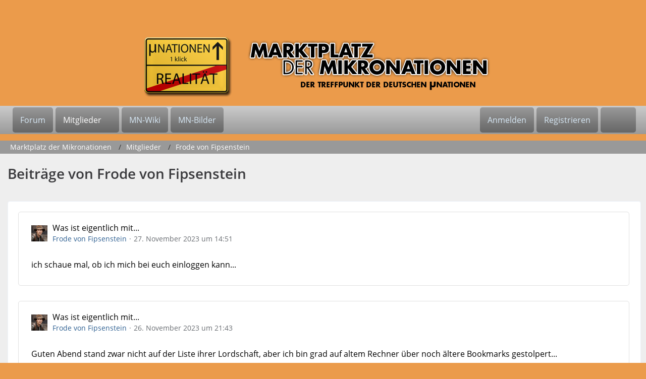

--- FILE ---
content_type: text/html; charset=UTF-8
request_url: https://www.mn-marktplatz.de/index.php?user-post-list/143-frode-von-fipsenstein/
body_size: 9878
content:



<!DOCTYPE html>
<html
	dir="ltr"
	lang="de"
	data-color-scheme="light"
>

<head>
	<meta charset="utf-8">
		
	<title>Beiträge von Frode von Fipsenstein - Marktplatz der Mikronationen</title>
	
	<meta name="viewport" content="width=device-width, initial-scale=1">
<meta name="format-detection" content="telephone=no">
<meta property="og:site_name" content="Marktplatz der Mikronationen">

<!-- Stylesheets -->
<link rel="stylesheet" type="text/css" href="https://www.mn-marktplatz.de/wcf/style/style-15.css?m=1769256437"><link rel="preload" href="https://www.mn-marktplatz.de/wcf/font/families/Open%20Sans/OpenSans-Regular.woff2?v=1614334343" as="font" crossorigin>

<meta name="timezone" content="Europe/Berlin">


<script data-cfasync="false">
	var WCF_PATH = 'https://www.mn-marktplatz.de/wcf/';
	var WSC_API_URL = 'https://www.mn-marktplatz.de/wcf/';
	var WSC_RPC_API_URL = 'https://www.mn-marktplatz.de/wcf/index.php?api/rpc/';
	
	var LANGUAGE_ID = 1;
	var LANGUAGE_USE_INFORMAL_VARIANT = false;
	var TIME_NOW = 1769911440;
	var LAST_UPDATE_TIME = 1769004431;
	var ENABLE_DEBUG_MODE = false;
	var ENABLE_PRODUCTION_DEBUG_MODE = true;
	var ENABLE_DEVELOPER_TOOLS = false;
	var PAGE_TITLE = 'Marktplatz der Mikronationen';
	
	var REACTION_TYPES = {"1":{"title":"Gef\u00e4llt mir","renderedIcon":"<img\n\tsrc=\"https:\/\/www.mn-marktplatz.de\/wcf\/images\/reaction\/like.svg\"\n\talt=\"Gef\u00e4llt mir\"\n\tclass=\"reactionType\"\n\tdata-reaction-type-id=\"1\"\n>","iconPath":"https:\/\/www.mn-marktplatz.de\/wcf\/images\/reaction\/like.svg","showOrder":1,"reactionTypeID":1,"isAssignable":1},"2":{"title":"Danke","renderedIcon":"<img\n\tsrc=\"https:\/\/www.mn-marktplatz.de\/wcf\/images\/reaction\/thanks.svg\"\n\talt=\"Danke\"\n\tclass=\"reactionType\"\n\tdata-reaction-type-id=\"2\"\n>","iconPath":"https:\/\/www.mn-marktplatz.de\/wcf\/images\/reaction\/thanks.svg","showOrder":2,"reactionTypeID":2,"isAssignable":1},"3":{"title":"Haha","renderedIcon":"<img\n\tsrc=\"https:\/\/www.mn-marktplatz.de\/wcf\/images\/reaction\/haha.svg\"\n\talt=\"Haha\"\n\tclass=\"reactionType\"\n\tdata-reaction-type-id=\"3\"\n>","iconPath":"https:\/\/www.mn-marktplatz.de\/wcf\/images\/reaction\/haha.svg","showOrder":3,"reactionTypeID":3,"isAssignable":1},"4":{"title":"Verwirrend","renderedIcon":"<img\n\tsrc=\"https:\/\/www.mn-marktplatz.de\/wcf\/images\/reaction\/confused.svg\"\n\talt=\"Verwirrend\"\n\tclass=\"reactionType\"\n\tdata-reaction-type-id=\"4\"\n>","iconPath":"https:\/\/www.mn-marktplatz.de\/wcf\/images\/reaction\/confused.svg","showOrder":4,"reactionTypeID":4,"isAssignable":1},"5":{"title":"Traurig","renderedIcon":"<img\n\tsrc=\"https:\/\/www.mn-marktplatz.de\/wcf\/images\/reaction\/sad.svg\"\n\talt=\"Traurig\"\n\tclass=\"reactionType\"\n\tdata-reaction-type-id=\"5\"\n>","iconPath":"https:\/\/www.mn-marktplatz.de\/wcf\/images\/reaction\/sad.svg","showOrder":5,"reactionTypeID":5,"isAssignable":1},"6":{"title":"Gef\u00e4llt mir nicht","renderedIcon":"<img\n\tsrc=\"https:\/\/www.mn-marktplatz.de\/wcf\/images\/reaction\/thumbsDown.svg\"\n\talt=\"Gef\u00e4llt mir nicht\"\n\tclass=\"reactionType\"\n\tdata-reaction-type-id=\"6\"\n>","iconPath":"https:\/\/www.mn-marktplatz.de\/wcf\/images\/reaction\/thumbsDown.svg","showOrder":6,"reactionTypeID":6,"isAssignable":1}};
	
	
	</script>

<script data-cfasync="false" src="https://www.mn-marktplatz.de/wcf/js/WoltLabSuite/WebComponent.min.js?v=1769004431"></script>
<script data-cfasync="false" src="https://www.mn-marktplatz.de/wcf/js/preload/de.preload.js?v=1769004431"></script>

<script data-cfasync="false" src="https://www.mn-marktplatz.de/wcf/js/WoltLabSuite.Core.tiny.min.js?v=1769004431"></script>
<script data-cfasync="false">
requirejs.config({
	baseUrl: 'https://www.mn-marktplatz.de/wcf/js',
	urlArgs: 't=1769004431'
	
});

window.addEventListener('pageshow', function(event) {
	if (event.persisted) {
		window.location.reload();
	}
});

</script>











<script data-cfasync="false" src="https://www.mn-marktplatz.de/wcf/js/WoltLabSuite.Forum.tiny.min.js?v=1769004431"></script>


<noscript>
	<style>
		.jsOnly {
			display: none !important;
		}
		
		.noJsOnly {
			display: block !important;
		}
	</style>
</noscript>



	
	
	<script type="application/ld+json">
{
"@context": "http://schema.org",
"@type": "WebSite",
"url": "https:\/\/www.mn-marktplatz.de\/",
"potentialAction": {
"@type": "SearchAction",
"target": "https:\/\/www.mn-marktplatz.de\/wcf\/index.php?search\/&q={search_term_string}",
"query-input": "required name=search_term_string"
}
}
</script>
<link rel="apple-touch-icon" sizes="180x180" href="https://www.mn-marktplatz.de/wcf/images/favicon/default.apple-touch-icon.png">
<link rel="manifest" href="https://www.mn-marktplatz.de/wcf/images/style-15/manifest-1.json">
<link rel="icon" type="image/png" sizes="48x48" href="https://www.mn-marktplatz.de/wcf/images/favicon/default.favicon-48x48.png">
<meta name="msapplication-config" content="https://www.mn-marktplatz.de/wcf/images/favicon/default.browserconfig.xml">
<meta name="theme-color" content="#eb9b4b">
<script>
	{
		document.querySelector('meta[name="theme-color"]').content = window.getComputedStyle(document.documentElement).getPropertyValue("--wcfPageThemeColor");
	}
</script>

	
			<link rel="canonical" href="https://www.mn-marktplatz.de/index.php?user-post-list/143-frode-von-fipsenstein/">
		
						<link rel="next" href="https://www.mn-marktplatz.de/index.php?user-post-list/143-frode-von-fipsenstein/&amp;pageNo=2">
			</head>

<body id="tpl_wbb_userPostList"
	itemscope itemtype="http://schema.org/WebPage" itemid="https://www.mn-marktplatz.de/index.php?user-post-list/143-frode-von-fipsenstein/"	data-template="userPostList" data-application="wbb" data-page-id="53" data-page-identifier="com.woltlab.wbb.UserPostList"		class="">

<span id="top"></span>

<div id="pageContainer" class="pageContainer">
	
	
	<div id="pageHeaderContainer" class="pageHeaderContainer">
	<header id="pageHeader" class="pageHeader">
		<div id="pageHeaderPanel" class="pageHeaderPanel">
			<div class="layoutBoundary">
				<div class="box mainMenu" data-box-identifier="com.woltlab.wcf.MainMenu">
			
		
	<div class="boxContent">
		<nav aria-label="Hauptmenü">
	<ol class="boxMenu">
		
		
					<li class="" data-identifier="com.woltlab.wbb.BoardList">
				<a href="https://www.mn-marktplatz.de/" class="boxMenuLink">
					<span class="boxMenuLinkTitle">Forum</span>
														</a>
				
				</li>				
									<li class="active boxMenuHasChildren" data-identifier="com.woltlab.wcf.MembersList">
				<a href="https://www.mn-marktplatz.de/wcf/index.php?members-list/" class="boxMenuLink" aria-current="page">
					<span class="boxMenuLinkTitle">Mitglieder</span>
																<fa-icon size="16" name="caret-down" solid></fa-icon>
									</a>
				
				<ol class="boxMenuDepth1">				
									<li class="" data-identifier="com.woltlab.wcf.RecentActivityList">
				<a href="https://www.mn-marktplatz.de/wcf/index.php?recent-activity-list/" class="boxMenuLink">
					<span class="boxMenuLinkTitle">Letzte Aktivitäten</span>
														</a>
				
				</li>				
									<li class="" data-identifier="com.woltlab.wcf.UsersOnlineList">
				<a href="https://www.mn-marktplatz.de/wcf/index.php?users-online-list/" class="boxMenuLink">
					<span class="boxMenuLinkTitle">Benutzer online</span>
														</a>
				
				</li>				
									<li class="" data-identifier="com.woltlab.wcf.Team">
				<a href="https://www.mn-marktplatz.de/wcf/index.php?team/" class="boxMenuLink">
					<span class="boxMenuLinkTitle">Team</span>
														</a>
				
				</li>				
									<li class="" data-identifier="com.woltlab.wcf.UserSearch">
				<a href="https://www.mn-marktplatz.de/wcf/index.php?user-search/" class="boxMenuLink">
					<span class="boxMenuLinkTitle">Mitgliedersuche</span>
														</a>
				
				</li>				
									</ol></li>									<li class="" data-identifier="com.woltlab.wcf.generic16">
				<a href="http://www.mn-wiki.de" target="_blank" rel="nofollow noopener" class="boxMenuLink">
					<span class="boxMenuLinkTitle">MN-Wiki</span>
														</a>
				
				</li>				
									<li class="" data-identifier="com.woltlab.wcf.generic17">
				<a href="http://bilder.der.mikronationen.de" target="_blank" rel="nofollow noopener" class="boxMenuLink">
					<span class="boxMenuLinkTitle">MN-Bilder</span>
														</a>
				
				</li>				
																	
		
	</ol>
</nav>	</div>
</div><button type="button" class="pageHeaderMenuMobile" aria-expanded="false" aria-label="Menü">
	<span class="pageHeaderMenuMobileInactive">
		<fa-icon size="32" name="bars"></fa-icon>
	</span>
	<span class="pageHeaderMenuMobileActive">
		<fa-icon size="32" name="xmark"></fa-icon>
	</span>
</button>
				
				<nav id="topMenu" class="userPanel">
	<ul class="userPanelItems">
								<li id="userLogin">
				<a
					class="loginLink"
					href="https://www.mn-marktplatz.de/wcf/index.php?login/&amp;url=https%3A%2F%2Fwww.mn-marktplatz.de%2Findex.php%3Fuser-post-list%2F143-frode-von-fipsenstein%2F"
					rel="nofollow"
				>Anmelden</a>
			</li>
							<li id="userRegistration">
					<a
						class="registrationLink"
						href="https://www.mn-marktplatz.de/wcf/index.php?register/"
						rel="nofollow"
					>Registrieren</a>
				</li>
							
								
							
		<!-- page search -->
		<li>
			<a href="https://www.mn-marktplatz.de/wcf/index.php?search/" id="userPanelSearchButton" class="jsTooltip" title="Suche"><fa-icon size="32" name="magnifying-glass"></fa-icon> <span>Suche</span></a>
		</li>
	</ul>
</nav>
	<a
		href="https://www.mn-marktplatz.de/wcf/index.php?login/&amp;url=https%3A%2F%2Fwww.mn-marktplatz.de%2Findex.php%3Fuser-post-list%2F143-frode-von-fipsenstein%2F"
		class="userPanelLoginLink jsTooltip"
		title="Anmelden"
		rel="nofollow"
	>
		<fa-icon size="32" name="arrow-right-to-bracket"></fa-icon>
	</a>
			</div>
		</div>
		
		<div id="pageHeaderFacade" class="pageHeaderFacade">
			<div class="layoutBoundary">
				<div id="pageHeaderLogo" class="pageHeaderLogo">
		
	<a href="https://www.mn-marktplatz.de/" aria-label="Marktplatz der Mikronationen">
		<img src="https://www.mn-marktplatz.de/wcf/images/style-15/pageLogo.png" alt="" class="pageHeaderLogoLarge" height="125" width="800" loading="eager">
		<img src="https://www.mn-marktplatz.de/wcf/images/style-15/pageLogoMobile.png" alt="" class="pageHeaderLogoSmall" height="80" width="120" loading="eager">
		
		
	</a>
</div>
				
					

		
		
			
	
<button type="button" id="pageHeaderSearchMobile" class="pageHeaderSearchMobile" aria-expanded="false" aria-label="Suche">
	<fa-icon size="32" name="magnifying-glass"></fa-icon>
</button>

<div id="pageHeaderSearch" class="pageHeaderSearch">
	<form method="post" action="https://www.mn-marktplatz.de/wcf/index.php?search/">
		<div id="pageHeaderSearchInputContainer" class="pageHeaderSearchInputContainer">
			<div class="pageHeaderSearchType dropdown">
				<a href="#" class="button dropdownToggle" id="pageHeaderSearchTypeSelect">
					<span class="pageHeaderSearchTypeLabel">Alles</span>
					<fa-icon size="16" name="caret-down" solid></fa-icon>
				</a>
				<ul class="dropdownMenu">
					<li><a href="#" data-extended-link="https://www.mn-marktplatz.de/wcf/index.php?search/&amp;extended=1" data-object-type="everywhere">Alles</a></li>
					<li class="dropdownDivider"></li>
					
					
					
																													<li><a href="#" data-extended-link="https://www.mn-marktplatz.de/wcf/index.php?search/&amp;type=com.woltlab.wbb.post&amp;extended=1" data-object-type="com.woltlab.wbb.post">Forum</a></li>
																								<li><a href="#" data-extended-link="https://www.mn-marktplatz.de/wcf/index.php?search/&amp;type=com.woltlab.wcf.article&amp;extended=1" data-object-type="com.woltlab.wcf.article">Artikel</a></li>
																								<li><a href="#" data-extended-link="https://www.mn-marktplatz.de/wcf/index.php?search/&amp;type=com.woltlab.wcf.page&amp;extended=1" data-object-type="com.woltlab.wcf.page">Seiten</a></li>
																
					<li class="dropdownDivider"></li>
					<li><a class="pageHeaderSearchExtendedLink" href="https://www.mn-marktplatz.de/wcf/index.php?search/&amp;extended=1">Erweiterte Suche</a></li>
				</ul>
			</div>
			
			<input type="search" name="q" id="pageHeaderSearchInput" class="pageHeaderSearchInput" placeholder="Suchbegriff eingeben" autocomplete="off" value="">
			
			<button type="submit" class="pageHeaderSearchInputButton button" title="Suche">
				<fa-icon size="16" name="magnifying-glass"></fa-icon>
			</button>
			
			<div id="pageHeaderSearchParameters"></div>
			
					</div>
	</form>
</div>

	
			</div>
		</div>
	</header>
	
	
</div>
	
	
	
	
	
	<div class="pageNavigation">
	<div class="layoutBoundary">
			<nav class="breadcrumbs" aria-label="Verlaufsnavigation">
		<ol class="breadcrumbs__list" itemprop="breadcrumb" itemscope itemtype="http://schema.org/BreadcrumbList">
			<li class="breadcrumbs__item" title="Marktplatz der Mikronationen" itemprop="itemListElement" itemscope itemtype="http://schema.org/ListItem">
							<a class="breadcrumbs__link" href="https://www.mn-marktplatz.de/" itemprop="item">
																<span class="breadcrumbs__title" itemprop="name">Marktplatz der Mikronationen</span>
							</a>
															<meta itemprop="position" content="1">
																					</li>
														
											<li class="breadcrumbs__item" title="Mitglieder" itemprop="itemListElement" itemscope itemtype="http://schema.org/ListItem">
							<a class="breadcrumbs__link" href="https://www.mn-marktplatz.de/wcf/index.php?members-list/" itemprop="item">
																<span class="breadcrumbs__title" itemprop="name">Mitglieder</span>
							</a>
															<meta itemprop="position" content="2">
																					</li>
														
											<li class="breadcrumbs__item" title="Frode von Fipsenstein" itemprop="itemListElement" itemscope itemtype="http://schema.org/ListItem">
							<a class="breadcrumbs__link" href="https://www.mn-marktplatz.de/wcf/index.php?user/143-frode-von-fipsenstein/" itemprop="item">
																	<span class="breadcrumbs__parent_indicator">
										<fa-icon size="16" name="arrow-left-long"></fa-icon>
									</span>
																<span class="breadcrumbs__title" itemprop="name">Frode von Fipsenstein</span>
							</a>
															<meta itemprop="position" content="3">
																					</li>
		</ol>
	</nav>
	</div>
</div>
	
	
	
	<section id="main" class="main" role="main">
		<div class="layoutBoundary">
			

						
			<div id="content" class="content">
								
																					
													<header class="contentHeader">
								<div class="contentHeaderTitle">
									<h1 class="contentTitle">Beiträge von Frode von Fipsenstein</h1>
																	</div>
								
								
							</header>
																			
				
				
				
				
				

				




	<div class="contentInteraction">
					<div class="contentInteractionPagination paginationTop">
				<woltlab-core-pagination page="1" count="13" url="https://www.mn-marktplatz.de/index.php?user-post-list/143-frode-von-fipsenstein/"></woltlab-core-pagination>			</div>
		
			</div>

	<div class="section">
		<ul class="messageList messageReducedList jsClipboardContainer" data-type="com.woltlab.wbb.post">
																				
				<li>
					<article class="wbbPost message messageReduced jsClipboardObject jsMessage"
						data-object-id="73918" data-post-id="73918" data-can-edit="0" data-can-edit-inline="1"
						data-is-closed="0" data-is-deleted="0" data-is-disabled="0"
						data-can-close="" data-can-delete="" data-can-delete-completely="" data-can-enable="" data-can-restore=""
					>
						<div class="messageContent">
							<header class="messageHeader">
								<div class="box32 messageHeaderWrapper">
									<a href="https://www.mn-marktplatz.de/wcf/index.php?user/143-frode-von-fipsenstein/" aria-hidden="true" tabindex="-1"><img src="https://www.mn-marktplatz.de/wcf/images/avatars/03/842-032590e6f39ab8170d2cd4f7d200ef86ba6309e1.webp" width="32" height="32" alt="" class="userAvatarImage" loading="lazy"></a>									
									<div class="messageHeaderBox">
										<h2 class="messageTitle">
											<a href="https://www.mn-marktplatz.de/index.php?thread/3162-was-ist-eigentlich-mit/&amp;postID=73918#post73918">Was ist eigentlich mit...</a>
										</h2>
										
										<ul class="messageHeaderMetaData">
											<li><a href="https://www.mn-marktplatz.de/wcf/index.php?user/143-frode-von-fipsenstein/" data-object-id="143" class="userLink username">Frode von Fipsenstein</a></li>
											<li><a href="https://www.mn-marktplatz.de/index.php?thread/3162-was-ist-eigentlich-mit/&amp;postID=73918#post73918" class="permalink messagePublicationTime"><woltlab-core-date-time date="2023-11-27T13:51:36+00:00">27. November 2023 um 14:51</woltlab-core-date-time></a></li>
											
											
										</ul>
										
										<ul class="messageStatus">
																																	
											
										</ul>
									</div>
								</div>
								
								<ul class="messageQuickOptions">
																		
																		
																		
									
								</ul>
								
								
							</header>
							
							<div class="messageBody">
								
								
								<div class="messageText">
									<p>ich schaue mal, ob ich mich bei euch einloggen kann...</p>								</div>
								
								
							</div>
							
							<footer class="messageFooter">
																
								
								
								<div class="messageFooterNotes">
																		
									
								</div>
								
								<div class="messageFooterGroup">
									<ul class="messageFooterButtons buttonList smallButtons jsMobileNavigation">
																				
									</ul>
								</div>
							</footer>
						</div>
					</article>
				</li>
																				
				<li>
					<article class="wbbPost message messageReduced jsClipboardObject jsMessage"
						data-object-id="73912" data-post-id="73912" data-can-edit="0" data-can-edit-inline="1"
						data-is-closed="0" data-is-deleted="0" data-is-disabled="0"
						data-can-close="" data-can-delete="" data-can-delete-completely="" data-can-enable="" data-can-restore=""
					>
						<div class="messageContent">
							<header class="messageHeader">
								<div class="box32 messageHeaderWrapper">
									<a href="https://www.mn-marktplatz.de/wcf/index.php?user/143-frode-von-fipsenstein/" aria-hidden="true" tabindex="-1"><img src="https://www.mn-marktplatz.de/wcf/images/avatars/03/842-032590e6f39ab8170d2cd4f7d200ef86ba6309e1.webp" width="32" height="32" alt="" class="userAvatarImage" loading="lazy"></a>									
									<div class="messageHeaderBox">
										<h2 class="messageTitle">
											<a href="https://www.mn-marktplatz.de/index.php?thread/3162-was-ist-eigentlich-mit/&amp;postID=73912#post73912">Was ist eigentlich mit...</a>
										</h2>
										
										<ul class="messageHeaderMetaData">
											<li><a href="https://www.mn-marktplatz.de/wcf/index.php?user/143-frode-von-fipsenstein/" data-object-id="143" class="userLink username">Frode von Fipsenstein</a></li>
											<li><a href="https://www.mn-marktplatz.de/index.php?thread/3162-was-ist-eigentlich-mit/&amp;postID=73912#post73912" class="permalink messagePublicationTime"><woltlab-core-date-time date="2023-11-26T20:43:48+00:00">26. November 2023 um 21:43</woltlab-core-date-time></a></li>
											
											
										</ul>
										
										<ul class="messageStatus">
																																	
											
										</ul>
									</div>
								</div>
								
								<ul class="messageQuickOptions">
																		
																		
																		
									
								</ul>
								
								
							</header>
							
							<div class="messageBody">
								
								
								<div class="messageText">
									<p>Guten Abend stand zwar nicht auf der Liste ihrer Lordschaft, aber ich bin grad auf altem Rechner über noch ältere Bookmarks gestolpert...</p><p>Und eigentlich hätte ich wieder Bock... aber irgendwie wäre ich sehr Heimatlos...</p><p>Vll kennt mich ja noch wer...</p>								</div>
								
								
							</div>
							
							<footer class="messageFooter">
																
								
								
								<div class="messageFooterNotes">
																		
									
								</div>
								
								<div class="messageFooterGroup">
									<ul class="messageFooterButtons buttonList smallButtons jsMobileNavigation">
																				
									</ul>
								</div>
							</footer>
						</div>
					</article>
				</li>
																				
				<li>
					<article class="wbbPost message messageReduced jsClipboardObject jsMessage"
						data-object-id="41165" data-post-id="41165" data-can-edit="0" data-can-edit-inline="1"
						data-is-closed="0" data-is-deleted="0" data-is-disabled="0"
						data-can-close="" data-can-delete="" data-can-delete-completely="" data-can-enable="" data-can-restore=""
					>
						<div class="messageContent">
							<header class="messageHeader">
								<div class="box32 messageHeaderWrapper">
									<a href="https://www.mn-marktplatz.de/wcf/index.php?user/143-frode-von-fipsenstein/" aria-hidden="true" tabindex="-1"><img src="https://www.mn-marktplatz.de/wcf/images/avatars/03/842-032590e6f39ab8170d2cd4f7d200ef86ba6309e1.webp" width="32" height="32" alt="" class="userAvatarImage" loading="lazy"></a>									
									<div class="messageHeaderBox">
										<h2 class="messageTitle">
											<a href="https://www.mn-marktplatz.de/index.php?thread/1195-vexpo-komitee/&amp;postID=41165#post41165">VEXPO Komitee</a>
										</h2>
										
										<ul class="messageHeaderMetaData">
											<li><a href="https://www.mn-marktplatz.de/wcf/index.php?user/143-frode-von-fipsenstein/" data-object-id="143" class="userLink username">Frode von Fipsenstein</a></li>
											<li><a href="https://www.mn-marktplatz.de/index.php?thread/1195-vexpo-komitee/&amp;postID=41165#post41165" class="permalink messagePublicationTime"><woltlab-core-date-time date="2009-07-13T22:30:12+00:00">14. Juli 2009 um 00:30</woltlab-core-date-time></a></li>
											
											
										</ul>
										
										<ul class="messageStatus">
																																	
											
										</ul>
									</div>
								</div>
								
								<ul class="messageQuickOptions">
																		
																		
																		
									
								</ul>
								
								
							</header>
							
							<div class="messageBody">
								
								
								<div class="messageText">
									<p>leg los <img src="https://www.mn-marktplatz.de/wcf/images/smilies/emojione/1f609.png" alt=";)" title="wink" class="smiley" srcset="https://www.mn-marktplatz.de/wcf/images/smilies/emojione/1f609@2x.png 2x" height="23" width="23" loading="eager" translate="no"></p>								</div>
								
								
							</div>
							
							<footer class="messageFooter">
																
								
								
								<div class="messageFooterNotes">
																		
									
								</div>
								
								<div class="messageFooterGroup">
									<ul class="messageFooterButtons buttonList smallButtons jsMobileNavigation">
																				
									</ul>
								</div>
							</footer>
						</div>
					</article>
				</li>
																				
				<li>
					<article class="wbbPost message messageReduced jsClipboardObject jsMessage"
						data-object-id="41155" data-post-id="41155" data-can-edit="0" data-can-edit-inline="1"
						data-is-closed="0" data-is-deleted="0" data-is-disabled="0"
						data-can-close="" data-can-delete="" data-can-delete-completely="" data-can-enable="" data-can-restore=""
					>
						<div class="messageContent">
							<header class="messageHeader">
								<div class="box32 messageHeaderWrapper">
									<a href="https://www.mn-marktplatz.de/wcf/index.php?user/143-frode-von-fipsenstein/" aria-hidden="true" tabindex="-1"><img src="https://www.mn-marktplatz.de/wcf/images/avatars/03/842-032590e6f39ab8170d2cd4f7d200ef86ba6309e1.webp" width="32" height="32" alt="" class="userAvatarImage" loading="lazy"></a>									
									<div class="messageHeaderBox">
										<h2 class="messageTitle">
											<a href="https://www.mn-marktplatz.de/index.php?thread/573-gro%C3%9Fe-kampagne-der-micronationen/&amp;postID=41155#post41155">Große Kampagne der MicroNationen</a>
										</h2>
										
										<ul class="messageHeaderMetaData">
											<li><a href="https://www.mn-marktplatz.de/wcf/index.php?user/143-frode-von-fipsenstein/" data-object-id="143" class="userLink username">Frode von Fipsenstein</a></li>
											<li><a href="https://www.mn-marktplatz.de/index.php?thread/573-gro%C3%9Fe-kampagne-der-micronationen/&amp;postID=41155#post41155" class="permalink messagePublicationTime"><woltlab-core-date-time date="2009-07-12T16:55:17+00:00">12. Juli 2009 um 18:55</woltlab-core-date-time></a></li>
											
											
										</ul>
										
										<ul class="messageStatus">
																																	
											
										</ul>
									</div>
								</div>
								
								<ul class="messageQuickOptions">
																		
																		
																		
									
								</ul>
								
								
							</header>
							
							<div class="messageBody">
								
								
								<div class="messageText">
									<p>Dann gibt es doch auch keinen Grund der CartA eines auszuwischen ...</p>								</div>
								
								
							</div>
							
							<footer class="messageFooter">
																
								
								
								<div class="messageFooterNotes">
																		
									
								</div>
								
								<div class="messageFooterGroup">
									<ul class="messageFooterButtons buttonList smallButtons jsMobileNavigation">
																				
									</ul>
								</div>
							</footer>
						</div>
					</article>
				</li>
																				
				<li>
					<article class="wbbPost message messageReduced jsClipboardObject jsMessage"
						data-object-id="40955" data-post-id="40955" data-can-edit="0" data-can-edit-inline="1"
						data-is-closed="0" data-is-deleted="0" data-is-disabled="0"
						data-can-close="" data-can-delete="" data-can-delete-completely="" data-can-enable="" data-can-restore=""
					>
						<div class="messageContent">
							<header class="messageHeader">
								<div class="box32 messageHeaderWrapper">
									<a href="https://www.mn-marktplatz.de/wcf/index.php?user/143-frode-von-fipsenstein/" aria-hidden="true" tabindex="-1"><img src="https://www.mn-marktplatz.de/wcf/images/avatars/03/842-032590e6f39ab8170d2cd4f7d200ef86ba6309e1.webp" width="32" height="32" alt="" class="userAvatarImage" loading="lazy"></a>									
									<div class="messageHeaderBox">
										<h2 class="messageTitle">
											<a href="https://www.mn-marktplatz.de/index.php?thread/1479-irkanien-ist-hack-also-tot/&amp;postID=40955#post40955">Irkanien ist hack, also tot.</a>
										</h2>
										
										<ul class="messageHeaderMetaData">
											<li><a href="https://www.mn-marktplatz.de/wcf/index.php?user/143-frode-von-fipsenstein/" data-object-id="143" class="userLink username">Frode von Fipsenstein</a></li>
											<li><a href="https://www.mn-marktplatz.de/index.php?thread/1479-irkanien-ist-hack-also-tot/&amp;postID=40955#post40955" class="permalink messagePublicationTime"><woltlab-core-date-time date="2009-06-30T10:39:17+00:00">30. Juni 2009 um 12:39</woltlab-core-date-time></a></li>
											
											
										</ul>
										
										<ul class="messageStatus">
																																	
											
										</ul>
									</div>
								</div>
								
								<ul class="messageQuickOptions">
																		
																		
																		
									
								</ul>
								
								
							</header>
							
							<div class="messageBody">
								
								
								<div class="messageText">
									<p>dito</p>								</div>
								
								
							</div>
							
							<footer class="messageFooter">
																
								
								
								<div class="messageFooterNotes">
																		
									
								</div>
								
								<div class="messageFooterGroup">
									<ul class="messageFooterButtons buttonList smallButtons jsMobileNavigation">
																				
									</ul>
								</div>
							</footer>
						</div>
					</article>
				</li>
																				
				<li>
					<article class="wbbPost message messageReduced jsClipboardObject jsMessage"
						data-object-id="39930" data-post-id="39930" data-can-edit="0" data-can-edit-inline="1"
						data-is-closed="0" data-is-deleted="0" data-is-disabled="0"
						data-can-close="" data-can-delete="" data-can-delete-completely="" data-can-enable="" data-can-restore=""
					>
						<div class="messageContent">
							<header class="messageHeader">
								<div class="box32 messageHeaderWrapper">
									<a href="https://www.mn-marktplatz.de/wcf/index.php?user/143-frode-von-fipsenstein/" aria-hidden="true" tabindex="-1"><img src="https://www.mn-marktplatz.de/wcf/images/avatars/03/842-032590e6f39ab8170d2cd4f7d200ef86ba6309e1.webp" width="32" height="32" alt="" class="userAvatarImage" loading="lazy"></a>									
									<div class="messageHeaderBox">
										<h2 class="messageTitle">
											<a href="https://www.mn-marktplatz.de/index.php?thread/1555-artikel-%C3%BCber-mns-in-der-saarbr%C3%BCckener-zeitung/&amp;postID=39930#post39930">Artikel über MNs in der Saarbrückener Zeitung</a>
										</h2>
										
										<ul class="messageHeaderMetaData">
											<li><a href="https://www.mn-marktplatz.de/wcf/index.php?user/143-frode-von-fipsenstein/" data-object-id="143" class="userLink username">Frode von Fipsenstein</a></li>
											<li><a href="https://www.mn-marktplatz.de/index.php?thread/1555-artikel-%C3%BCber-mns-in-der-saarbr%C3%BCckener-zeitung/&amp;postID=39930#post39930" class="permalink messagePublicationTime"><woltlab-core-date-time date="2009-05-18T08:21:09+00:00">18. Mai 2009 um 10:21</woltlab-core-date-time></a></li>
											
											
										</ul>
										
										<ul class="messageStatus">
																																	
											
										</ul>
									</div>
								</div>
								
								<ul class="messageQuickOptions">
																		
																		
																		
									
								</ul>
								
								
							</header>
							
							<div class="messageBody">
								
								
								<div class="messageText">
									<p>Wenns nur zwei neue in die MNs bringt reicht das doch ... freuen wir uns für Bergen ...</p>								</div>
								
								
							</div>
							
							<footer class="messageFooter">
																
								
								
								<div class="messageFooterNotes">
																		
									
								</div>
								
								<div class="messageFooterGroup">
									<ul class="messageFooterButtons buttonList smallButtons jsMobileNavigation">
																				
									</ul>
								</div>
							</footer>
						</div>
					</article>
				</li>
																				
				<li>
					<article class="wbbPost message messageReduced jsClipboardObject jsMessage"
						data-object-id="39836" data-post-id="39836" data-can-edit="0" data-can-edit-inline="1"
						data-is-closed="0" data-is-deleted="0" data-is-disabled="0"
						data-can-close="" data-can-delete="" data-can-delete-completely="" data-can-enable="" data-can-restore=""
					>
						<div class="messageContent">
							<header class="messageHeader">
								<div class="box32 messageHeaderWrapper">
									<a href="https://www.mn-marktplatz.de/wcf/index.php?user/143-frode-von-fipsenstein/" aria-hidden="true" tabindex="-1"><img src="https://www.mn-marktplatz.de/wcf/images/avatars/03/842-032590e6f39ab8170d2cd4f7d200ef86ba6309e1.webp" width="32" height="32" alt="" class="userAvatarImage" loading="lazy"></a>									
									<div class="messageHeaderBox">
										<h2 class="messageTitle">
											<a href="https://www.mn-marktplatz.de/index.php?thread/1551-unterschreiben/&amp;postID=39836#post39836">Unterschreiben!</a>
										</h2>
										
										<ul class="messageHeaderMetaData">
											<li><a href="https://www.mn-marktplatz.de/wcf/index.php?user/143-frode-von-fipsenstein/" data-object-id="143" class="userLink username">Frode von Fipsenstein</a></li>
											<li><a href="https://www.mn-marktplatz.de/index.php?thread/1551-unterschreiben/&amp;postID=39836#post39836" class="permalink messagePublicationTime"><woltlab-core-date-time date="2009-05-13T23:43:30+00:00">14. Mai 2009 um 01:43</woltlab-core-date-time></a></li>
											
											
										</ul>
										
										<ul class="messageStatus">
																																	
											
										</ul>
									</div>
								</div>
								
								<ul class="messageQuickOptions">
																		
																		
																		
									
								</ul>
								
								
							</header>
							
							<div class="messageBody">
								
								
								<div class="messageText">
									<p>Wollt ihr hier ernsthaft diskutieren oder billige Polemik betreiben ...</p><p>Und ich glaube du überschätzt die Computerkenntnisse von 90% der Internetnutzer ... ich gehe mal davon aus, das die wenigsten 0815 Internetuser und ich gehe davon aus, das es sich bei den Konsumenten nicht nur um PCCracks handelt, überhaupt wissen was ein DNS ist - und immerhin kann man sich mit nem Fehler beim DNS auch das Inet "abdrehen" wenn man nicht die IPs der Seiten kennt auf die man mag ... gerade in der Generation 40+ haben sowas wie Netzwerkeinstellungen eine Abschreckende Wirkung. Ihr dürft hier nicht davon ausgehen, das jedem die Bedinung eines PC so leicht von der Hand geht wie unserer Generation, die damit aufgewachsen ist.</p>								</div>
								
								
							</div>
							
							<footer class="messageFooter">
																
								
								
								<div class="messageFooterNotes">
																		
									
								</div>
								
								<div class="messageFooterGroup">
									<ul class="messageFooterButtons buttonList smallButtons jsMobileNavigation">
																				
									</ul>
								</div>
							</footer>
						</div>
					</article>
				</li>
																				
				<li>
					<article class="wbbPost message messageReduced jsClipboardObject jsMessage"
						data-object-id="39802" data-post-id="39802" data-can-edit="0" data-can-edit-inline="1"
						data-is-closed="0" data-is-deleted="0" data-is-disabled="0"
						data-can-close="" data-can-delete="" data-can-delete-completely="" data-can-enable="" data-can-restore=""
					>
						<div class="messageContent">
							<header class="messageHeader">
								<div class="box32 messageHeaderWrapper">
									<a href="https://www.mn-marktplatz.de/wcf/index.php?user/143-frode-von-fipsenstein/" aria-hidden="true" tabindex="-1"><img src="https://www.mn-marktplatz.de/wcf/images/avatars/03/842-032590e6f39ab8170d2cd4f7d200ef86ba6309e1.webp" width="32" height="32" alt="" class="userAvatarImage" loading="lazy"></a>									
									<div class="messageHeaderBox">
										<h2 class="messageTitle">
											<a href="https://www.mn-marktplatz.de/index.php?thread/1551-unterschreiben/&amp;postID=39802#post39802">Unterschreiben!</a>
										</h2>
										
										<ul class="messageHeaderMetaData">
											<li><a href="https://www.mn-marktplatz.de/wcf/index.php?user/143-frode-von-fipsenstein/" data-object-id="143" class="userLink username">Frode von Fipsenstein</a></li>
											<li><a href="https://www.mn-marktplatz.de/index.php?thread/1551-unterschreiben/&amp;postID=39802#post39802" class="permalink messagePublicationTime"><woltlab-core-date-time date="2009-05-13T00:47:11+00:00">13. Mai 2009 um 02:47</woltlab-core-date-time></a></li>
											
											
										</ul>
										
										<ul class="messageStatus">
																																	
											
										</ul>
									</div>
								</div>
								
								<ul class="messageQuickOptions">
																		
																		
																		
									
								</ul>
								
								
							</header>
							
							<div class="messageBody">
								
								
								<div class="messageText">
									<p>ich glaube das Video wurde jetzt auf jeder x belibigen Seite schon x mal verlinkt. Aber Man muss immerhin Zeit reinstecken - und surft nicht einfach weiter. Und um Einen Sumpf trockenzulegen ist es vielleichter die Wasserzufuhr abzudrehen als die ganze Zeit zu Pumpen. Diese Seiten leben von Besuchern - wenn weniger kommen wird es weniger Seiten geben.</p><p>Wie gesagt ich sehe es nicht als Grundrecht an Kinderpornos zu schauen, zu produzieren oder zu besitzen. Freiheit hat hat Grenzen, nämlich da wo sie andere Menschen in ihrer Würde verletzt.</p><p>Wer ernsthaft glaubt irgendeine Regierung dieser Welt könnte wie vorgeschlagen die Seiten abschalten auf denen das Material angeboten wird, der sollte aus seinen Träumen aufwachen und mal in die realität schauen, da diese Server meist in Timbuktu oder sonstewo stehen wo wohl kaum ein deutscher Polizist Zugriff hat. Der Mehrheitsmeinung nach sollte man de facto also einfach nichts tun ... saubere Sache so ist den Kindern geholfen!</p>								</div>
								
								
							</div>
							
							<footer class="messageFooter">
																
								
								
								<div class="messageFooterNotes">
																		
									
								</div>
								
								<div class="messageFooterGroup">
									<ul class="messageFooterButtons buttonList smallButtons jsMobileNavigation">
																				
									</ul>
								</div>
							</footer>
						</div>
					</article>
				</li>
																				
				<li>
					<article class="wbbPost message messageReduced jsClipboardObject jsMessage"
						data-object-id="39801" data-post-id="39801" data-can-edit="0" data-can-edit-inline="1"
						data-is-closed="0" data-is-deleted="0" data-is-disabled="0"
						data-can-close="" data-can-delete="" data-can-delete-completely="" data-can-enable="" data-can-restore=""
					>
						<div class="messageContent">
							<header class="messageHeader">
								<div class="box32 messageHeaderWrapper">
									<a href="https://www.mn-marktplatz.de/wcf/index.php?user/143-frode-von-fipsenstein/" aria-hidden="true" tabindex="-1"><img src="https://www.mn-marktplatz.de/wcf/images/avatars/03/842-032590e6f39ab8170d2cd4f7d200ef86ba6309e1.webp" width="32" height="32" alt="" class="userAvatarImage" loading="lazy"></a>									
									<div class="messageHeaderBox">
										<h2 class="messageTitle">
											<a href="https://www.mn-marktplatz.de/index.php?thread/573-gro%C3%9Fe-kampagne-der-micronationen/&amp;postID=39801#post39801">Große Kampagne der MicroNationen</a>
										</h2>
										
										<ul class="messageHeaderMetaData">
											<li><a href="https://www.mn-marktplatz.de/wcf/index.php?user/143-frode-von-fipsenstein/" data-object-id="143" class="userLink username">Frode von Fipsenstein</a></li>
											<li><a href="https://www.mn-marktplatz.de/index.php?thread/573-gro%C3%9Fe-kampagne-der-micronationen/&amp;postID=39801#post39801" class="permalink messagePublicationTime"><woltlab-core-date-time date="2009-05-13T00:28:38+00:00">13. Mai 2009 um 02:28</woltlab-core-date-time></a></li>
											
											
										</ul>
										
										<ul class="messageStatus">
																																	
											
										</ul>
									</div>
								</div>
								
								<ul class="messageQuickOptions">
																		
																		
																		
									
								</ul>
								
								
							</header>
							
							<div class="messageBody">
								
								
								<div class="messageText">
									<p>Es seie denn jemand läuft in einem Krimi wegen RC Amok ... muss ja nicht immer ein Killerspiel sein ...</p>								</div>
								
								
							</div>
							
							<footer class="messageFooter">
																
								
								
								<div class="messageFooterNotes">
																		
									
								</div>
								
								<div class="messageFooterGroup">
									<ul class="messageFooterButtons buttonList smallButtons jsMobileNavigation">
																				
									</ul>
								</div>
							</footer>
						</div>
					</article>
				</li>
																				
				<li>
					<article class="wbbPost message messageReduced jsClipboardObject jsMessage"
						data-object-id="39781" data-post-id="39781" data-can-edit="0" data-can-edit-inline="1"
						data-is-closed="0" data-is-deleted="0" data-is-disabled="0"
						data-can-close="" data-can-delete="" data-can-delete-completely="" data-can-enable="" data-can-restore=""
					>
						<div class="messageContent">
							<header class="messageHeader">
								<div class="box32 messageHeaderWrapper">
									<a href="https://www.mn-marktplatz.de/wcf/index.php?user/143-frode-von-fipsenstein/" aria-hidden="true" tabindex="-1"><img src="https://www.mn-marktplatz.de/wcf/images/avatars/03/842-032590e6f39ab8170d2cd4f7d200ef86ba6309e1.webp" width="32" height="32" alt="" class="userAvatarImage" loading="lazy"></a>									
									<div class="messageHeaderBox">
										<h2 class="messageTitle">
											<a href="https://www.mn-marktplatz.de/index.php?thread/1551-unterschreiben/&amp;postID=39781#post39781">Unterschreiben!</a>
										</h2>
										
										<ul class="messageHeaderMetaData">
											<li><a href="https://www.mn-marktplatz.de/wcf/index.php?user/143-frode-von-fipsenstein/" data-object-id="143" class="userLink username">Frode von Fipsenstein</a></li>
											<li><a href="https://www.mn-marktplatz.de/index.php?thread/1551-unterschreiben/&amp;postID=39781#post39781" class="permalink messagePublicationTime"><woltlab-core-date-time date="2009-05-12T14:21:48+00:00">12. Mai 2009 um 16:21</woltlab-core-date-time></a></li>
											
											
										</ul>
										
										<ul class="messageStatus">
																																	
											
										</ul>
									</div>
								</div>
								
								<ul class="messageQuickOptions">
																		
																		
																		
									
								</ul>
								
								
							</header>
							
							<div class="messageBody">
								
								
								<div class="messageText">
									<p>Ich glaube das Problem liegt nicht in der Sperrliste an sich, sondern in der Tatsache, das die nicht demokratisch kontrolliert wird z.B. durch das Parlament und auch nicht veröffentlicht wird, welche Seiten drauf stehen.</p><p>Ich finde es schon ganz gut, dass man es entsprechender Klientel schwerer macht (wenn auch nur ein wenig) ihren "Bedürfnissen" nachzugehen.</p><p>Vergleiche sind hier sicher schwer, aber um sich das mal Bildlich vorzustellen, nehme man ein Fahrrad, das unangeschlossen auf der Straße steht, das wird schon eher mit genommen, als eines, das angeschlossen ist und der Dieb erstmal was tun muss um an das Rad zu kommen.</p><p>So ein Hinweis schafft nocheinmal eine zusätzliche Hemmschwelle bei Leuten, die sowas nur gelegentlich konsumieren oder zufällig drauf landen.</p><p>Und bei aller Selbstbestimmung, warum soll im Internet etwas anderes gelten als im realen Leben - ich darf im RL auch nicht zur freien Entfaltung meiner Persöhnlichkeit Leute verletzen, beklauen oder gar töten. Darüber sollte man eventuell nocheinmal nachdenken.</p><p>Also Sperre ja, aber bitte unter Kontrolle des Bundestages. Deshalb hab ich auch unterzeichnet, weil mir die Kontrolle fehlt.</p>								</div>
								
								
							</div>
							
							<footer class="messageFooter">
																
								
								
								<div class="messageFooterNotes">
																		
									
								</div>
								
								<div class="messageFooterGroup">
									<ul class="messageFooterButtons buttonList smallButtons jsMobileNavigation">
																				
									</ul>
								</div>
							</footer>
						</div>
					</article>
				</li>
																				
				<li>
					<article class="wbbPost message messageReduced jsClipboardObject jsMessage"
						data-object-id="39626" data-post-id="39626" data-can-edit="0" data-can-edit-inline="1"
						data-is-closed="0" data-is-deleted="0" data-is-disabled="0"
						data-can-close="" data-can-delete="" data-can-delete-completely="" data-can-enable="" data-can-restore=""
					>
						<div class="messageContent">
							<header class="messageHeader">
								<div class="box32 messageHeaderWrapper">
									<a href="https://www.mn-marktplatz.de/wcf/index.php?user/143-frode-von-fipsenstein/" aria-hidden="true" tabindex="-1"><img src="https://www.mn-marktplatz.de/wcf/images/avatars/03/842-032590e6f39ab8170d2cd4f7d200ef86ba6309e1.webp" width="32" height="32" alt="" class="userAvatarImage" loading="lazy"></a>									
									<div class="messageHeaderBox">
										<h2 class="messageTitle">
											<a href="https://www.mn-marktplatz.de/index.php?thread/1549-ticker/&amp;postID=39626#post39626">Ticker</a>
										</h2>
										
										<ul class="messageHeaderMetaData">
											<li><a href="https://www.mn-marktplatz.de/wcf/index.php?user/143-frode-von-fipsenstein/" data-object-id="143" class="userLink username">Frode von Fipsenstein</a></li>
											<li><a href="https://www.mn-marktplatz.de/index.php?thread/1549-ticker/&amp;postID=39626#post39626" class="permalink messagePublicationTime"><woltlab-core-date-time date="2009-05-07T13:51:08+00:00">7. Mai 2009 um 15:51</woltlab-core-date-time></a></li>
											
											
										</ul>
										
										<ul class="messageStatus">
																																	
											
										</ul>
									</div>
								</div>
								
								<ul class="messageQuickOptions">
																		
																		
																		
									
								</ul>
								
								
							</header>
							
							<div class="messageBody">
								
								
								<div class="messageText">
									<p>Welches script wird hier eigentlich genutzt um den Ticker zu generieren ... bei Gulli werde ich nämlich nimmer fündig ...</p>								</div>
								
								
							</div>
							
							<footer class="messageFooter">
																
								
								
								<div class="messageFooterNotes">
																		
									
								</div>
								
								<div class="messageFooterGroup">
									<ul class="messageFooterButtons buttonList smallButtons jsMobileNavigation">
																				
									</ul>
								</div>
							</footer>
						</div>
					</article>
				</li>
																				
				<li>
					<article class="wbbPost message messageReduced jsClipboardObject jsMessage"
						data-object-id="39498" data-post-id="39498" data-can-edit="0" data-can-edit-inline="1"
						data-is-closed="0" data-is-deleted="0" data-is-disabled="0"
						data-can-close="" data-can-delete="" data-can-delete-completely="" data-can-enable="" data-can-restore=""
					>
						<div class="messageContent">
							<header class="messageHeader">
								<div class="box32 messageHeaderWrapper">
									<a href="https://www.mn-marktplatz.de/wcf/index.php?user/143-frode-von-fipsenstein/" aria-hidden="true" tabindex="-1"><img src="https://www.mn-marktplatz.de/wcf/images/avatars/03/842-032590e6f39ab8170d2cd4f7d200ef86ba6309e1.webp" width="32" height="32" alt="" class="userAvatarImage" loading="lazy"></a>									
									<div class="messageHeaderBox">
										<h2 class="messageTitle">
											<a href="https://www.mn-marktplatz.de/index.php?thread/1539-die-seri%C3%B6sit%C3%A4t-brachte-die-mn-welt-um/&amp;postID=39498#post39498">Die Seriösität brachte die MN Welt um</a>
										</h2>
										
										<ul class="messageHeaderMetaData">
											<li><a href="https://www.mn-marktplatz.de/wcf/index.php?user/143-frode-von-fipsenstein/" data-object-id="143" class="userLink username">Frode von Fipsenstein</a></li>
											<li><a href="https://www.mn-marktplatz.de/index.php?thread/1539-die-seri%C3%B6sit%C3%A4t-brachte-die-mn-welt-um/&amp;postID=39498#post39498" class="permalink messagePublicationTime"><woltlab-core-date-time date="2009-05-01T23:20:26+00:00">2. Mai 2009 um 01:20</woltlab-core-date-time></a></li>
											
											
										</ul>
										
										<ul class="messageStatus">
																																	
											
										</ul>
									</div>
								</div>
								
								<ul class="messageQuickOptions">
																		
																		
																		
									
								</ul>
								
								
							</header>
							
							<div class="messageBody">
								
								
								<div class="messageText">
									<p>Ich glaube das Problem liegt nicht unbedingt daran, das wir zu unlustig geworden sind sondern darin, das viel realistisch mit Realität nachmachen verwechseln. Niemand will wenn er in die MNs einsteigt einen Alltag 2.0 haben. Daher fehlen glaub ich eher Ideen ... und nicht der Spaß den gibts auch in "seriösen" Staaten ...</p>								</div>
								
								
							</div>
							
							<footer class="messageFooter">
																
								
								
								<div class="messageFooterNotes">
																		
									
								</div>
								
								<div class="messageFooterGroup">
									<ul class="messageFooterButtons buttonList smallButtons jsMobileNavigation">
																				
									</ul>
								</div>
							</footer>
						</div>
					</article>
				</li>
																				
				<li>
					<article class="wbbPost message messageReduced jsClipboardObject jsMessage"
						data-object-id="39217" data-post-id="39217" data-can-edit="0" data-can-edit-inline="1"
						data-is-closed="0" data-is-deleted="0" data-is-disabled="0"
						data-can-close="" data-can-delete="" data-can-delete-completely="" data-can-enable="" data-can-restore=""
					>
						<div class="messageContent">
							<header class="messageHeader">
								<div class="box32 messageHeaderWrapper">
									<a href="https://www.mn-marktplatz.de/wcf/index.php?user/143-frode-von-fipsenstein/" aria-hidden="true" tabindex="-1"><img src="https://www.mn-marktplatz.de/wcf/images/avatars/03/842-032590e6f39ab8170d2cd4f7d200ef86ba6309e1.webp" width="32" height="32" alt="" class="userAvatarImage" loading="lazy"></a>									
									<div class="messageHeaderBox">
										<h2 class="messageTitle">
											<a href="https://www.mn-marktplatz.de/index.php?thread/1213-allgemeines-was-mir-so-auff%C3%A4lt/&amp;postID=39217#post39217">Allgemeines, was mir so auffält...</a>
										</h2>
										
										<ul class="messageHeaderMetaData">
											<li><a href="https://www.mn-marktplatz.de/wcf/index.php?user/143-frode-von-fipsenstein/" data-object-id="143" class="userLink username">Frode von Fipsenstein</a></li>
											<li><a href="https://www.mn-marktplatz.de/index.php?thread/1213-allgemeines-was-mir-so-auff%C3%A4lt/&amp;postID=39217#post39217" class="permalink messagePublicationTime"><woltlab-core-date-time date="2009-04-22T12:58:20+00:00">22. April 2009 um 14:58</woltlab-core-date-time></a></li>
											
											
										</ul>
										
										<ul class="messageStatus">
																																	
											
										</ul>
									</div>
								</div>
								
								<ul class="messageQuickOptions">
																		
																		
																		
									
								</ul>
								
								
							</header>
							
							<div class="messageBody">
								
								
								<div class="messageText">
									<p>... ich hoffe man erwartet jetzt keine ernsthafte Antwort auf die Frage von mir.</p>								</div>
								
								
							</div>
							
							<footer class="messageFooter">
																
								
								
								<div class="messageFooterNotes">
																		
									
								</div>
								
								<div class="messageFooterGroup">
									<ul class="messageFooterButtons buttonList smallButtons jsMobileNavigation">
																				
									</ul>
								</div>
							</footer>
						</div>
					</article>
				</li>
																				
				<li>
					<article class="wbbPost message messageReduced jsClipboardObject jsMessage"
						data-object-id="39215" data-post-id="39215" data-can-edit="0" data-can-edit-inline="1"
						data-is-closed="0" data-is-deleted="0" data-is-disabled="0"
						data-can-close="" data-can-delete="" data-can-delete-completely="" data-can-enable="" data-can-restore=""
					>
						<div class="messageContent">
							<header class="messageHeader">
								<div class="box32 messageHeaderWrapper">
									<a href="https://www.mn-marktplatz.de/wcf/index.php?user/143-frode-von-fipsenstein/" aria-hidden="true" tabindex="-1"><img src="https://www.mn-marktplatz.de/wcf/images/avatars/03/842-032590e6f39ab8170d2cd4f7d200ef86ba6309e1.webp" width="32" height="32" alt="" class="userAvatarImage" loading="lazy"></a>									
									<div class="messageHeaderBox">
										<h2 class="messageTitle">
											<a href="https://www.mn-marktplatz.de/index.php?thread/1213-allgemeines-was-mir-so-auff%C3%A4lt/&amp;postID=39215#post39215">Allgemeines, was mir so auffält...</a>
										</h2>
										
										<ul class="messageHeaderMetaData">
											<li><a href="https://www.mn-marktplatz.de/wcf/index.php?user/143-frode-von-fipsenstein/" data-object-id="143" class="userLink username">Frode von Fipsenstein</a></li>
											<li><a href="https://www.mn-marktplatz.de/index.php?thread/1213-allgemeines-was-mir-so-auff%C3%A4lt/&amp;postID=39215#post39215" class="permalink messagePublicationTime"><woltlab-core-date-time date="2009-04-22T09:41:03+00:00">22. April 2009 um 11:41</woltlab-core-date-time></a></li>
											
											
										</ul>
										
										<ul class="messageStatus">
																																	
											
										</ul>
									</div>
								</div>
								
								<ul class="messageQuickOptions">
																		
																		
																		
									
								</ul>
								
								
							</header>
							
							<div class="messageBody">
								
								
								<div class="messageText">
									<p>Da da quasi keine Disskussion stattgefunden hat werde ich mich hüten da etwas zu entscheiden, schon gar im Alleingang.</p>								</div>
								
								
							</div>
							
							<footer class="messageFooter">
																
								
								
								<div class="messageFooterNotes">
																		
									
								</div>
								
								<div class="messageFooterGroup">
									<ul class="messageFooterButtons buttonList smallButtons jsMobileNavigation">
																				
									</ul>
								</div>
							</footer>
						</div>
					</article>
				</li>
																				
				<li>
					<article class="wbbPost message messageReduced jsClipboardObject jsMessage"
						data-object-id="39210" data-post-id="39210" data-can-edit="0" data-can-edit-inline="1"
						data-is-closed="0" data-is-deleted="0" data-is-disabled="0"
						data-can-close="" data-can-delete="" data-can-delete-completely="" data-can-enable="" data-can-restore=""
					>
						<div class="messageContent">
							<header class="messageHeader">
								<div class="box32 messageHeaderWrapper">
									<a href="https://www.mn-marktplatz.de/wcf/index.php?user/143-frode-von-fipsenstein/" aria-hidden="true" tabindex="-1"><img src="https://www.mn-marktplatz.de/wcf/images/avatars/03/842-032590e6f39ab8170d2cd4f7d200ef86ba6309e1.webp" width="32" height="32" alt="" class="userAvatarImage" loading="lazy"></a>									
									<div class="messageHeaderBox">
										<h2 class="messageTitle">
											<a href="https://www.mn-marktplatz.de/index.php?thread/1213-allgemeines-was-mir-so-auff%C3%A4lt/&amp;postID=39210#post39210">Allgemeines, was mir so auffält...</a>
										</h2>
										
										<ul class="messageHeaderMetaData">
											<li><a href="https://www.mn-marktplatz.de/wcf/index.php?user/143-frode-von-fipsenstein/" data-object-id="143" class="userLink username">Frode von Fipsenstein</a></li>
											<li><a href="https://www.mn-marktplatz.de/index.php?thread/1213-allgemeines-was-mir-so-auff%C3%A4lt/&amp;postID=39210#post39210" class="permalink messagePublicationTime"><woltlab-core-date-time date="2009-04-21T22:43:41+00:00">22. April 2009 um 00:43</woltlab-core-date-time></a></li>
											
											
										</ul>
										
										<ul class="messageStatus">
																																	
											
										</ul>
									</div>
								</div>
								
								<ul class="messageQuickOptions">
																		
																		
																		
									
								</ul>
								
								
							</header>
							
							<div class="messageBody">
								
								
								<div class="messageText">
									<p>Nicht nur Admins sind da gefragt ... sondern alle User ...</p>								</div>
								
								
							</div>
							
							<footer class="messageFooter">
																
								
								
								<div class="messageFooterNotes">
																		
									
								</div>
								
								<div class="messageFooterGroup">
									<ul class="messageFooterButtons buttonList smallButtons jsMobileNavigation">
																				
									</ul>
								</div>
							</footer>
						</div>
					</article>
				</li>
																				
				<li>
					<article class="wbbPost message messageReduced jsClipboardObject jsMessage"
						data-object-id="38940" data-post-id="38940" data-can-edit="0" data-can-edit-inline="1"
						data-is-closed="0" data-is-deleted="0" data-is-disabled="0"
						data-can-close="" data-can-delete="" data-can-delete-completely="" data-can-enable="" data-can-restore=""
					>
						<div class="messageContent">
							<header class="messageHeader">
								<div class="box32 messageHeaderWrapper">
									<a href="https://www.mn-marktplatz.de/wcf/index.php?user/143-frode-von-fipsenstein/" aria-hidden="true" tabindex="-1"><img src="https://www.mn-marktplatz.de/wcf/images/avatars/03/842-032590e6f39ab8170d2cd4f7d200ef86ba6309e1.webp" width="32" height="32" alt="" class="userAvatarImage" loading="lazy"></a>									
									<div class="messageHeaderBox">
										<h2 class="messageTitle">
											<a href="https://www.mn-marktplatz.de/index.php?thread/1493-cameo-ver%C3%B6ffentlicht/&amp;postID=38940#post38940">Cameo veröffentlicht</a>
										</h2>
										
										<ul class="messageHeaderMetaData">
											<li><a href="https://www.mn-marktplatz.de/wcf/index.php?user/143-frode-von-fipsenstein/" data-object-id="143" class="userLink username">Frode von Fipsenstein</a></li>
											<li><a href="https://www.mn-marktplatz.de/index.php?thread/1493-cameo-ver%C3%B6ffentlicht/&amp;postID=38940#post38940" class="permalink messagePublicationTime"><woltlab-core-date-time date="2009-04-03T17:09:59+00:00">3. April 2009 um 19:09</woltlab-core-date-time></a></li>
											
											
										</ul>
										
										<ul class="messageStatus">
																																	
											
										</ul>
									</div>
								</div>
								
								<ul class="messageQuickOptions">
																		
																		
																		
									
								</ul>
								
								
							</header>
							
							<div class="messageBody">
								
								
								<div class="messageText">
									<p>@ Grimpen - Dein Verhalten ist ziemlich daneben.</p>								</div>
								
								
							</div>
							
							<footer class="messageFooter">
																
								
								
								<div class="messageFooterNotes">
																		
									
								</div>
								
								<div class="messageFooterGroup">
									<ul class="messageFooterButtons buttonList smallButtons jsMobileNavigation">
																				
									</ul>
								</div>
							</footer>
						</div>
					</article>
				</li>
																				
				<li>
					<article class="wbbPost message messageReduced jsClipboardObject jsMessage"
						data-object-id="38926" data-post-id="38926" data-can-edit="0" data-can-edit-inline="1"
						data-is-closed="0" data-is-deleted="0" data-is-disabled="0"
						data-can-close="" data-can-delete="" data-can-delete-completely="" data-can-enable="" data-can-restore=""
					>
						<div class="messageContent">
							<header class="messageHeader">
								<div class="box32 messageHeaderWrapper">
									<a href="https://www.mn-marktplatz.de/wcf/index.php?user/143-frode-von-fipsenstein/" aria-hidden="true" tabindex="-1"><img src="https://www.mn-marktplatz.de/wcf/images/avatars/03/842-032590e6f39ab8170d2cd4f7d200ef86ba6309e1.webp" width="32" height="32" alt="" class="userAvatarImage" loading="lazy"></a>									
									<div class="messageHeaderBox">
										<h2 class="messageTitle">
											<a href="https://www.mn-marktplatz.de/index.php?thread/1516-verein-anonymer-freunde-der-weltherrschaft-e-v/&amp;postID=38926#post38926">Verein anonymer Freunde der Weltherrschaft e.V.</a>
										</h2>
										
										<ul class="messageHeaderMetaData">
											<li><a href="https://www.mn-marktplatz.de/wcf/index.php?user/143-frode-von-fipsenstein/" data-object-id="143" class="userLink username">Frode von Fipsenstein</a></li>
											<li><a href="https://www.mn-marktplatz.de/index.php?thread/1516-verein-anonymer-freunde-der-weltherrschaft-e-v/&amp;postID=38926#post38926" class="permalink messagePublicationTime"><woltlab-core-date-time date="2009-04-03T07:57:51+00:00">3. April 2009 um 09:57</woltlab-core-date-time></a></li>
											
											
										</ul>
										
										<ul class="messageStatus">
																																	
											
										</ul>
									</div>
								</div>
								
								<ul class="messageQuickOptions">
																		
																		
																		
									
								</ul>
								
								
							</header>
							
							<div class="messageBody">
								
								
								<div class="messageText">
									<p>Und sind die Tüten kompostierbar?</p>								</div>
								
								
							</div>
							
							<footer class="messageFooter">
																
								
								
								<div class="messageFooterNotes">
																		
									
								</div>
								
								<div class="messageFooterGroup">
									<ul class="messageFooterButtons buttonList smallButtons jsMobileNavigation">
																				
									</ul>
								</div>
							</footer>
						</div>
					</article>
				</li>
																				
				<li>
					<article class="wbbPost message messageReduced jsClipboardObject jsMessage"
						data-object-id="38890" data-post-id="38890" data-can-edit="0" data-can-edit-inline="1"
						data-is-closed="0" data-is-deleted="0" data-is-disabled="0"
						data-can-close="" data-can-delete="" data-can-delete-completely="" data-can-enable="" data-can-restore=""
					>
						<div class="messageContent">
							<header class="messageHeader">
								<div class="box32 messageHeaderWrapper">
									<a href="https://www.mn-marktplatz.de/wcf/index.php?user/143-frode-von-fipsenstein/" aria-hidden="true" tabindex="-1"><img src="https://www.mn-marktplatz.de/wcf/images/avatars/03/842-032590e6f39ab8170d2cd4f7d200ef86ba6309e1.webp" width="32" height="32" alt="" class="userAvatarImage" loading="lazy"></a>									
									<div class="messageHeaderBox">
										<h2 class="messageTitle">
											<a href="https://www.mn-marktplatz.de/index.php?thread/451-wikipedia-artikel/&amp;postID=38890#post38890">Wikipedia-Artikel</a>
										</h2>
										
										<ul class="messageHeaderMetaData">
											<li><a href="https://www.mn-marktplatz.de/wcf/index.php?user/143-frode-von-fipsenstein/" data-object-id="143" class="userLink username">Frode von Fipsenstein</a></li>
											<li><a href="https://www.mn-marktplatz.de/index.php?thread/451-wikipedia-artikel/&amp;postID=38890#post38890" class="permalink messagePublicationTime"><woltlab-core-date-time date="2009-04-01T13:21:01+00:00">1. April 2009 um 15:21</woltlab-core-date-time></a></li>
											
											
										</ul>
										
										<ul class="messageStatus">
																																	
											
										</ul>
									</div>
								</div>
								
								<ul class="messageQuickOptions">
																		
																		
																		
									
								</ul>
								
								
							</header>
							
							<div class="messageBody">
								
								
								<div class="messageText">
									<p>da dürfte ne 0 zuviel reingearten sein ... ich hatte mal 81 gezählt als ich zu irgendwas eingeladen habe ...</p>								</div>
								
								
							</div>
							
							<footer class="messageFooter">
																
								
								
								<div class="messageFooterNotes">
																		
									
								</div>
								
								<div class="messageFooterGroup">
									<ul class="messageFooterButtons buttonList smallButtons jsMobileNavigation">
																				
									</ul>
								</div>
							</footer>
						</div>
					</article>
				</li>
																				
				<li>
					<article class="wbbPost message messageReduced jsClipboardObject jsMessage"
						data-object-id="38839" data-post-id="38839" data-can-edit="0" data-can-edit-inline="1"
						data-is-closed="0" data-is-deleted="0" data-is-disabled="0"
						data-can-close="" data-can-delete="" data-can-delete-completely="" data-can-enable="" data-can-restore=""
					>
						<div class="messageContent">
							<header class="messageHeader">
								<div class="box32 messageHeaderWrapper">
									<a href="https://www.mn-marktplatz.de/wcf/index.php?user/143-frode-von-fipsenstein/" aria-hidden="true" tabindex="-1"><img src="https://www.mn-marktplatz.de/wcf/images/avatars/03/842-032590e6f39ab8170d2cd4f7d200ef86ba6309e1.webp" width="32" height="32" alt="" class="userAvatarImage" loading="lazy"></a>									
									<div class="messageHeaderBox">
										<h2 class="messageTitle">
											<a href="https://www.mn-marktplatz.de/index.php?thread/1466-disskussion-neue-relevanzkriterien/&amp;postID=38839#post38839">[Disskussion] Neue Relevanzkriterien</a>
										</h2>
										
										<ul class="messageHeaderMetaData">
											<li><a href="https://www.mn-marktplatz.de/wcf/index.php?user/143-frode-von-fipsenstein/" data-object-id="143" class="userLink username">Frode von Fipsenstein</a></li>
											<li><a href="https://www.mn-marktplatz.de/index.php?thread/1466-disskussion-neue-relevanzkriterien/&amp;postID=38839#post38839" class="permalink messagePublicationTime"><woltlab-core-date-time date="2009-03-31T11:28:17+00:00">31. März 2009 um 13:28</woltlab-core-date-time></a></li>
											
											
										</ul>
										
										<ul class="messageStatus">
																																	
											
										</ul>
									</div>
								</div>
								
								<ul class="messageQuickOptions">
																		
																		
																		
									
								</ul>
								
								
							</header>
							
							<div class="messageBody">
								
								
								<div class="messageText">
									<p>Das neue Kriterium wurde einstimmig angenommen. Ich werde Heute Abend die entsprechenden Änderungen im Wiki vornehmen.</p>								</div>
								
								
							</div>
							
							<footer class="messageFooter">
																
								
								
								<div class="messageFooterNotes">
																		
									
								</div>
								
								<div class="messageFooterGroup">
									<ul class="messageFooterButtons buttonList smallButtons jsMobileNavigation">
																				
									</ul>
								</div>
							</footer>
						</div>
					</article>
				</li>
																				
				<li>
					<article class="wbbPost message messageReduced jsClipboardObject jsMessage"
						data-object-id="38704" data-post-id="38704" data-can-edit="0" data-can-edit-inline="1"
						data-is-closed="0" data-is-deleted="0" data-is-disabled="0"
						data-can-close="" data-can-delete="" data-can-delete-completely="" data-can-enable="" data-can-restore=""
					>
						<div class="messageContent">
							<header class="messageHeader">
								<div class="box32 messageHeaderWrapper">
									<a href="https://www.mn-marktplatz.de/wcf/index.php?user/143-frode-von-fipsenstein/" aria-hidden="true" tabindex="-1"><img src="https://www.mn-marktplatz.de/wcf/images/avatars/03/842-032590e6f39ab8170d2cd4f7d200ef86ba6309e1.webp" width="32" height="32" alt="" class="userAvatarImage" loading="lazy"></a>									
									<div class="messageHeaderBox">
										<h2 class="messageTitle">
											<a href="https://www.mn-marktplatz.de/index.php?thread/1477-bewerbung-bewerbung-als-wikiadministrator/&amp;postID=38704#post38704">[Bewerbung] Bewerbung als Wikiadministrator</a>
										</h2>
										
										<ul class="messageHeaderMetaData">
											<li><a href="https://www.mn-marktplatz.de/wcf/index.php?user/143-frode-von-fipsenstein/" data-object-id="143" class="userLink username">Frode von Fipsenstein</a></li>
											<li><a href="https://www.mn-marktplatz.de/index.php?thread/1477-bewerbung-bewerbung-als-wikiadministrator/&amp;postID=38704#post38704" class="permalink messagePublicationTime"><woltlab-core-date-time date="2009-03-25T22:55:22+00:00">25. März 2009 um 23:55</woltlab-core-date-time></a></li>
											
											
										</ul>
										
										<ul class="messageStatus">
																																	
											
										</ul>
									</div>
								</div>
								
								<ul class="messageQuickOptions">
																		
																		
																		
									
								</ul>
								
								
							</header>
							
							<div class="messageBody">
								
								
								<div class="messageText">
									<p>@ James T. Kirk</p><p>Bitte schau mal ins Wikiadmin Board.</p>								</div>
								
								
							</div>
							
							<footer class="messageFooter">
																
								
								
								<div class="messageFooterNotes">
																		
									
								</div>
								
								<div class="messageFooterGroup">
									<ul class="messageFooterButtons buttonList smallButtons jsMobileNavigation">
																				
									</ul>
								</div>
							</footer>
						</div>
					</article>
				</li>
					</ul>
	</div>
	
	
<footer class="contentFooter">
			<div class="paginationBottom">
			<woltlab-core-pagination page="1" count="13" url="https://www.mn-marktplatz.de/index.php?user-post-list/143-frode-von-fipsenstein/"></woltlab-core-pagination>
		</div>
	
	
	
</footer>

				
				
				
				
							</div>
			
			
		</div>
	</section>
	
	
	
	
	
	<footer id="pageFooter" class="pageFooter">
		
					
			<div class="boxesFooter">
			<div class="layoutBoundary">
													<div class="boxContainer">
						<div class="box" data-box-identifier="com.woltlab.wcf.FooterMenu">
			
		
	<div class="boxContent">
		<nav aria-label="Footer-Menü">
	<ol class="boxMenu">
		
		
					<li class="" data-identifier="com.woltlab.wcf.PrivacyPolicy">
				<a href="https://www.mn-marktplatz.de/wcf/index.php?datenschutzerklaerung/" class="boxMenuLink">
					<span class="boxMenuLinkTitle">Datenschutzerklärung</span>
														</a>
				
				</li>				
									<li class="" data-identifier="com.woltlab.wcf.LegalNotice">
				<a href="https://www.mn-marktplatz.de/wcf/index.php?legal-notice/" class="boxMenuLink">
					<span class="boxMenuLinkTitle">Impressum</span>
														</a>
				
				</li>				
									<li class="" data-identifier="com.woltlab.wcf.Contact">
				<a href="https://www.mn-marktplatz.de/wcf/index.php?contact/" class="boxMenuLink">
					<span class="boxMenuLinkTitle">Kontakt</span>
														</a>
				
				</li>				
																	
		
	</ol>
</nav>	</div>
</div>
					</div>
				
			</div>
		</div>
		
			<div id="pageFooterCopyright" class="pageFooterCopyright">
			<div class="layoutBoundary">
				<div class="copyright"><a href="https://www.woltlab.com/de/" rel="nofollow" target="_blank">Community-Software: <strong>WoltLab Suite&trade; 6.1.16</strong></a></div>
			</div>
		</div>
	
</footer>
</div>



<div class="pageFooterStickyNotice">
	
	
	<noscript>
		<div class="info" role="status">
			<div class="layoutBoundary">
				<span class="javascriptDisabledWarningText">In Ihrem Webbrowser ist JavaScript deaktiviert. Um alle Funktionen dieser Website nutzen zu können, muss JavaScript aktiviert sein.</span>
			</div>
		</div>	
	</noscript>
</div>

<script data-cfasync="false">
	require(['Language', 'WoltLabSuite/Core/BootstrapFrontend', 'User'], function(Language, BootstrapFrontend, User) {
		
		
		User.init(
			0,
			'',
			'',
			'https://www.mn-marktplatz.de/wcf/index.php?guest-token-dialog/'
		);
		
		BootstrapFrontend.setup({
			backgroundQueue: {
				url: 'https://www.mn-marktplatz.de/wcf/index.php?background-queue-perform/',
				force: false			},
						dynamicColorScheme: false,
			endpointUserPopover: 'https://www.mn-marktplatz.de/wcf/index.php?user-popover/',
			executeCronjobs: 'https://www.mn-marktplatz.de/wcf/index.php?cronjob-perform/',
						styleChanger: false		});
	});
</script>
<script data-cfasync="false">
	// prevent jQuery and other libraries from utilizing define()
	__require_define_amd = define.amd;
	define.amd = undefined;
</script>
<script data-cfasync="false" src="https://www.mn-marktplatz.de/wcf/js/WCF.Combined.tiny.min.js?v=1769004431"></script>
<script data-cfasync="false">
	define.amd = __require_define_amd;
	$.holdReady(true);
</script>
<script data-cfasync="false">
	WCF.User.init(
		0,
		''	);
</script>
<script data-cfasync="false" src="https://www.mn-marktplatz.de/js/WBB.tiny.min.js?v=1769004431"></script>
<script data-cfasync="false">
	$(function() {
		WCF.User.Profile.ActivityPointList.init();
		
					require(['WoltLabSuite/Core/Ui/User/Trophy/List'], function (UserTrophyList) {
				new UserTrophyList();
			});
				
		require(['WoltLabSuite/Forum/Bootstrap'], (Bootstrap) => {
	Bootstrap.setup();
});
		
			});
</script>
<script data-cfasync="false">
		var $imageViewer = null;
		$(function() {
			WCF.Language.addObject({
				'wcf.imageViewer.button.enlarge': 'Vollbild-Modus',
				'wcf.imageViewer.button.full': 'Originalversion aufrufen',
				'wcf.imageViewer.seriesIndex': '{literal}{x} von {y}{\/literal}',
				'wcf.imageViewer.counter': '{literal}Bild {x} von {y}{\/literal}',
				'wcf.imageViewer.close': 'Schließen',
				'wcf.imageViewer.enlarge': 'Bild direkt anzeigen',
				'wcf.imageViewer.next': 'Nächstes Bild',
				'wcf.imageViewer.previous': 'Vorheriges Bild'
			});
			
			$imageViewer = new WCF.ImageViewer();
		});
	</script>
<script data-cfasync="false">
		require(['WoltLabSuite/Core/Ui/Search/Page'], function(UiSearchPage) {
			UiSearchPage.init('com.woltlab.wbb.post');
		});
	</script>


<span id="bottom"></span>

</body>
</html>